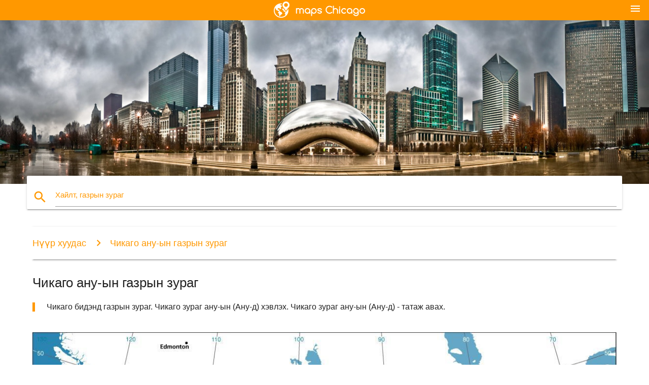

--- FILE ---
content_type: text/html; charset=UTF-8
request_url: http://mn.maps-chicago.com/%D0%A7%D0%B8%D0%BA%D0%B0%D0%B3%D0%BE-%D0%B0%D0%BD%D1%83-%D1%8B%D0%BD-%D0%B3%D0%B0%D0%B7%D1%80%D1%8B%D0%BD-%D0%B7%D1%83%D1%80%D0%B0%D0%B3
body_size: 9762
content:


<!DOCTYPE html>
<html lang="mn">
	<head>
	
		<meta charset="utf-8">
		<meta http-equiv="x-ua-compatible" content="ie=edge">
	
		<link rel="icon" type="image/png" href="/favicon.png" />

		<title>Чикаго зураг ану - ын Чикаго бидэнд газрын зураг (Америкийн Нэгдсэн Улс)</title>
		<meta name="description" content="Чикаго бидэнд газрын зураг. Чикаго зураг ану-ын (Ану-д) хэвлэх. Чикаго зураг ану-ын (Ану-д) - татаж авах." />

        <meta property="og:title" content="Чикаго зураг ану - ын Чикаго бидэнд газрын зураг (Америкийн Нэгдсэн Улс)" />
        <meta property="og:description" content="Чикаго бидэнд газрын зураг. Чикаго зураг ану-ын (Ану-д) хэвлэх. Чикаго зураг ану-ын (Ану-д) - татаж авах." />
        <meta property="og:type" content="article" />
        <meta property="og:url" content="http://mn.maps-chicago.com/Чикаго-ану-ын-газрын-зураг" />
        <meta property="og:image" content="http://mn.maps-chicago.com/img/400/Чикаго-ану-ын-газрын-зураг.jpg" />

        <link rel="canonical" href="http://mn.maps-chicago.com/Чикаго-ану-ын-газрын-зураг" />

                <link rel="alternate" hreflang="ar" href="http://ar.maps-chicago.com/شيكاغو-خريطة-الولايات-المتحدة-الأمريكية" />
                <link rel="alternate" hreflang="de" href="http://de.maps-chicago.com/chicago,-usa-karte-anzeigen" />
                <link rel="alternate" hreflang="fr" href="http://fr.maps-chicago.com/chicago-carte-des-états-unis" />
                <link rel="alternate" hreflang="es" href="http://es.maps-chicago.com/chicago-mapa-de-estados-unidos" />
                <link rel="alternate" hreflang="it" href="http://it.maps-chicago.com/chicago,-usa-mappa" />
                <link rel="alternate" hreflang="ja" href="http://ja.maps-chicago.com/シカゴ地図米国" />
                <link rel="alternate" hreflang="ko" href="http://ko.maps-chicago.com/시카고지도-미국" />
                <link rel="alternate" hreflang="ms" href="http://ms.maps-chicago.com/chicago-peta-usa" />
                <link rel="alternate" hreflang="nl" href="http://nl.maps-chicago.com/chicago-usa-kaart" />
                <link rel="alternate" hreflang="pl" href="http://pl.maps-chicago.com/chicago-na-mapie-usa" />
                <link rel="alternate" hreflang="pt" href="http://pt.maps-chicago.com/chicago-mapa-eua" />
                <link rel="alternate" hreflang="ru" href="http://ru.maps-chicago.com/Чикаго-на-карте-США" />
                <link rel="alternate" hreflang="tr" href="http://tr.maps-chicago.com/chicago-harita-abd" />
                <link rel="alternate" hreflang="zh" href="http://zh.maps-chicago.com/芝加哥的美国地图" />
                <link rel="alternate" hreflang="af" href="http://af.maps-chicago.com/chicago-kaart-vsa" />
                <link rel="alternate" hreflang="az" href="http://az.maps-chicago.com/Çikaqo-xəritədə-abŞ" />
                <link rel="alternate" hreflang="be" href="http://be.maps-chicago.com/Чыкага-на-карце-ЗША" />
                <link rel="alternate" hreflang="bg" href="http://bg.maps-chicago.com/Чикаго-е-на-картата-на-САЩ" />
                <link rel="alternate" hreflang="bn" href="http://bn.maps-chicago.com/শিকাগো-মার্কিন-মানচিত্র" />
                <link rel="alternate" hreflang="bs" href="http://bs.maps-chicago.com/Čikago,-sad-mapu" />
                <link rel="alternate" hreflang="ca" href="http://ca.maps-chicago.com/chicago,-eua-mapa" />
                <link rel="alternate" hreflang="cs" href="http://cs.maps-chicago.com/chicago-mapa-usa" />
                <link rel="alternate" hreflang="da" href="http://da.maps-chicago.com/chicago-kort-amerikas-forenede-stater" />
                <link rel="alternate" hreflang="el" href="http://el.maps-chicago.com/Σικάγο,-ηπα-χάρτη" />
                <link rel="alternate" hreflang="et" href="http://et.maps-chicago.com/chicago-kaart-usa" />
                <link rel="alternate" hreflang="eu" href="http://eu.maps-chicago.com/chicago-mapa-usa" />
                <link rel="alternate" hreflang="fa" href="http://fa.maps-chicago.com/شیکاگو-نقشه-ایالات-متحده-آمریکا" />
                <link rel="alternate" hreflang="fi" href="http://fi.maps-chicago.com/chicago-suomi-kartta" />
                <link rel="alternate" hreflang="gl" href="http://gl.maps-chicago.com/chicago,-eua-mapa" />
                <link rel="alternate" hreflang="gu" href="http://gu.maps-chicago.com/શિકાગો-યુએસએ-નકશો" />
                <link rel="alternate" hreflang="he" href="http://he.maps-chicago.com/שיקגו-מפת-ארה-"-ב" />
                <link rel="alternate" hreflang="hi" href="http://hi.maps-chicago.com/शिकागो-के-नक्शे-संयुक्त-राज्य-अमेरिका" />
                <link rel="alternate" hreflang="hr" href="http://hr.maps-chicago.com/chicago-na-karti-sad-u" />
                <link rel="alternate" hreflang="ht" href="http://ht.maps-chicago.com/chicago-kat-jeyografik-usa" />
                <link rel="alternate" hreflang="hu" href="http://hu.maps-chicago.com/győr-térkép,-magyarország" />
                <link rel="alternate" hreflang="hy" href="http://hy.maps-chicago.com/Չիկագոյում-քարտեզի-վրա-ԱՄՆ-ի" />
                <link rel="alternate" hreflang="id" href="http://id.maps-chicago.com/chicago-peta-amerika-serikat" />
                <link rel="alternate" hreflang="is" href="http://is.maps-chicago.com/chicago-kort-usa" />
                <link rel="alternate" hreflang="ka" href="http://ka.maps-chicago.com/ჩიკაგოში-რუკა-აშშ" />
                <link rel="alternate" hreflang="kn" href="http://kn.maps-chicago.com/ಚಿಕಾಗೊ-ಅಮೇರಿಕಾ-ನಕ್ಷೆ" />
                <link rel="alternate" hreflang="lt" href="http://lt.maps-chicago.com/Čikagos-žemėlapį-jav" />
                <link rel="alternate" hreflang="lv" href="http://lv.maps-chicago.com/chicago-karte,-asv" />
                <link rel="alternate" hreflang="mk" href="http://mk.maps-chicago.com/Чикаго-мапата-сад" />
                <link rel="alternate" hreflang="no" href="http://no.maps-chicago.com/chicago-kart,-usa" />
                <link rel="alternate" hreflang="pa" href="http://pa.maps-chicago.com/ਸ਼ਿਕਾਗੋ-ਅਮਰੀਕਾ-ਦਾ-ਨਕਸ਼ਾ" />
                <link rel="alternate" hreflang="ro" href="http://ro.maps-chicago.com/chicago,-statele-unite-ale-americii-hartă" />
                <link rel="alternate" hreflang="sk" href="http://sk.maps-chicago.com/chicago-mape-usa" />
                <link rel="alternate" hreflang="sl" href="http://sl.maps-chicago.com/chicago-zemljevid-zda" />
                <link rel="alternate" hreflang="sq" href="http://sq.maps-chicago.com/chicago-hartë-shba" />
                <link rel="alternate" hreflang="sr" href="http://sr.maps-chicago.com/Чикаго-на-мапи-САД" />
                <link rel="alternate" hreflang="sv" href="http://sv.maps-chicago.com/chicago-usa-karta" />
                <link rel="alternate" hreflang="sw" href="http://sw.maps-chicago.com/chicago-ramani-ya-usa" />
                <link rel="alternate" hreflang="ta" href="http://ta.maps-chicago.com/சிகாகோ-அமெரிக்கா-வரைபடம்" />
                <link rel="alternate" hreflang="tl" href="http://tl.maps-chicago.com/chicago-mapa-ng-usa" />
                <link rel="alternate" hreflang="uk" href="http://uk.maps-chicago.com/Чикаго-на-карті-США" />
                <link rel="alternate" hreflang="ur" href="http://ur.maps-chicago.com/شکاگو-امریکہ-کا-نقشہ" />
                <link rel="alternate" hreflang="vi" href="http://vi.maps-chicago.com/chicago-bản-đồ-mỹ" />
                <link rel="alternate" hreflang="en" href="http://maps-chicago.com/chicago-map-usa" />
        
		<!--Import Google Icon Font-->
<!--		<link href="http://fonts.googleapis.com/icon?family=Material+Icons" rel="stylesheet">-->

<!--        <link rel="stylesheet" href="--><!--css/mdb.css">-->
		<!-- Compiled and minified CSS -->
<!--		<link rel="stylesheet" href="https://cdnjs.cloudflare.com/ajax/libs/materialize/0.98.0/css/materialize.min.css">-->

<!--        <link href="--><!--css/select2.min.css" rel="stylesheet" type="text/css" />-->
        <link href="https://mediacitymapv3.newebcreations.com/css/combine.css" rel="stylesheet" type="text/css" />

        <!--Let browser know website is optimized for mobile-->
		<meta name="viewport" content="width=device-width, initial-scale=1.0"/>
		
				<style type="text/css">
		
			body {
				display: flex;
				min-height: 100vh;
				flex-direction: column;
			}

			main {
				flex: 1 0 auto;
				position: relative;
				top: -30px;
			}
			
			#searchBlock .input-field  {

			}
			
			header {
				font-size: 0;
				position: relative,
			}
			
			header a {
				display: inline-block;
			}

			#subHeader {
				padding: 5px;
			}
			
			h1 {
				font-size: 26px;
			}
			
			.container {
				width: 90%;
			}
			
			.row.marginBottomLess {
				margin-bottom: 0;
			}
			
			h2 {
				font-size: 22px;
			}
			
			blockquote {
				font-size: 16px;
				line-height: 18px;
				border-color: #ff9800;
			}
		
			.card .card-content {
				padding: 10px;
			}
			.card .card-content .card-title {
				font-size: 18px;
				line-height: 18px;
				margin-top: 6px;
				margin-bottom: 6px;
			}
            @media screen and (max-width: 600px) {
                .card .card-content .card-title {
                    font-size: 14px;
                    line-height: 14px;
                    margin-top: 6px;
                    margin-bottom: 6px;
                }
            }
			.input-field .prefix {
				top: 12px;
			}
			
			.autocomplete-content li img.circle {
				border-radius: 0;
			}


#otherWebsite li a:hover {
        text-decoration: underline;
}


		</style>
		
	</head>

	<body>

				<header class="orange">
			<div class="logo center-align">
				<a href="/">
					<img src="/img/logo.png" style="width: 220px;" />
				</a>
			</div>
			<div id="menuSelectLanguage" style="position: absolute; top: 5px; right: 15px;">
				<a href="#" class="button-collapse white-text"><i class="material-icons">menu</i></a>
			</div>
			<div id="subHeader" class="orange lighten-1 hide">
				
<div class="selectLanguage">
    <div id="selectLanguageContainer">
        <div id="selectLanguage" >

            <select id="selectLanguageSelect" data-live-search="true" data-size="8" data-width="100px">
                                <option value="ar">‫العربية</option>
                                <option value="de">Deutsch</option>
                                <option value="en">English</option>
                                <option value="es">Español</option>
                                <option value="fr">Français</option>
                                <option value="it">Italiano</option>
                                <option value="ja">日本語</option>
                                <option value="ko">한국어</option>
                                <option value="ms">Bahasa Melayu</option>
                                <option value="nl">Nederlands</option>
                                <option value="pl">Polski</option>
                                <option value="pt">Português</option>
                                <option value="ru">Русский</option>
                                <option value="tr">Türkçe</option>
                                <option value="zh">中文</option>
                                <option value="af">Afrikaans</option>
                                <option value="az">Azərbaycanca</option>
                                <option value="be">Беларуская</option>
                                <option value="bg">Български</option>
                                <option value="bn">বাংলা</option>
                                <option value="bs">Bosanski</option>
                                <option value="ca">Català</option>
                                <option value="cs">Čeština</option>
                                <option value="da">Dansk</option>
                                <option value="el">Ελληνικά</option>
                                <option value="et">Eesti</option>
                                <option value="eu">Euskara</option>
                                <option value="fa">پارسی</option>
                                <option value="fi">Suomi</option>
                                <option value="gl">Galego</option>
                                <option value="gu">ગુજરાતી</option>
                                <option value="he">עברית</option>
                                <option value="hi">पैरिस</option>
                                <option value="hr">Hrvatski</option>
                                <option value="ht">Kreyol ayisyen</option>
                                <option value="hu">Magyar</option>
                                <option value="hy">Հայերեն</option>
                                <option value="id">Bahasa Indonesia</option>
                                <option value="is">íslenska</option>
                                <option value="ka">ქართული</option>
                                <option value="kn">ಕನ್ನಡ</option>
                                <option value="lt">Lietuvių</option>
                                <option value="lv">Latviešu</option>
                                <option value="mk">Македонски</option>
                                <option value="mn"selected="selected">Монгол</option>
                                <option value="no">Norsk</option>
                                <option value="pa">ਪੰਜਾਬੀ</option>
                                <option value="ro">Română</option>
                                <option value="sk">Slovenčina</option>
                                <option value="sl">Slovenščina</option>
                                <option value="sq">Shqip</option>
                                <option value="sr">Српски</option>
                                <option value="sv">Svenska</option>
                                <option value="sw">Kiswahili</option>
                                <option value="ta">தமிழ்</option>
                                <option value="th">ภาษาไทย</option>
                                <option value="tl">Tagalog</option>
                                <option value="uk">Українська</option>
                                <option value="ur">اردو</option>
                                <option value="vi">Tiếng Việt</option>
                            </select>

        </div>
    </div>
    <style type="text/css">

        #selectLanguageContainer label {
            margin-left: 15px;
            color: white;
            font-weight: normal;
        }

        .selectLanguage {
			/* position: absolute;
			right: 10px;
			top: 5px;
			width: 100px; */
			font-size: 14px;
        }

        #selectLanguage {
            text-align: center;
        }

        #selectLanguage button {
/*            background: transparent;*/
        }

        .valign {
            display: inline-block;
            vertical-align: middle;
        }
        .vrule {
            width: 1%;
            height: 100%;
            display: inline-block;
            vertical-align: middle;
        }

        .nextIconNav {
            margin-left: 10px;
            line-height: 16px;
            width: 160px;
        }

        .side-nav a {
            line-height: auto;
            vertical-align: middle;
        }

        .side-nav .collapsible-body a {
            height: 42px;
            line-height: 42px;
            line-height: normal;
            vertical-align: middle;
            font-size: 0.9rem;
        }

/*
        #selectLanguage input {
            padding-top: 5px;
            padding-bottom: 5px;
            height: 25px;
            margin: 0 auto;
        }
*/

    </style>

</div>
			</div>
		</header>
		<div>
		<img src="/img/ban.jpg" class="responsive-img" />
		</div>		
		<main>
			<div id="searchBlock" class="container orange-text">
				<div class="row">
					<div class="col s12">
					  <div class="row card orange-text">
						<div class="input-field col s12">
						  <i class="material-icons prefix orange-text">search</i>
						  <input type="text" id="autocomplete-input" class="autocomplete light-blue-text">
						  <label for="autocomplete-input" class="orange-text">Хайлт, газрын зураг</label>
						</div>
					  </div>
					</div>
				</div>
			</div>

                        
			
			<nav class="container">
				<div class="row nav-wrapper white orange-text">
					<div class="col s12">
						<a href="/" class="breadcrumb orange-text" title="Нүүр хуудас газрын зураг Чикаго">Нүүр хуудас</a>
						<a href="/Чикаго-ану-ын-газрын-зураг" class="breadcrumb orange-text" title="Чикаго ану-ын газрын зураг">Чикаго ану-ын газрын зураг</a>
					</div>
				</div>
			</nav>
			
			<div class="container">
				<div class="row">
					<div class="col s12">
						<h1>Чикаго ану-ын газрын зураг</h1>
						<blockquote class="orange-border">
							Чикаго бидэнд газрын зураг. Чикаго зураг ану-ын (Ану-д) хэвлэх. Чикаго зураг ану-ын (Ану-д) - татаж авах.													</blockquote>
					</div>

					<div class="col s12">
						<!-- Go to www.addthis.com/dashboard to customize your tools -->
						<div class="addthis_inline_share_toolbox_gn1u"></div>
					</div>
				</div>
				
				<div class="row">
					<div class="col s12" id="map">
                        <div class="mdb-lightbox">
                            <figure>
                            <a href="/img/0/Чикаго-ану-ын-газрын-зураг.jpg" data-size="1200x841" title="Чикаго бидэнд газрын зураг">
						        <img class="responsive-img" src="/img/1200/Чикаго-ану-ын-газрын-зураг.jpg" alt="Чикаго бидэнд газрын зураг" />
                            </a>
                            </figure>
                        </div>
					</div>

                        

					<div class="col s12 center">
						<h2 class="center">Чикаго бидэнд газрын зураг</h2>
						<a id="printButton" href="#" rel="nofollow" class="btn orange" title="Чикаго ану-ын газрын зураг хэвлэх"><i class="material-icons left">print</i><span>Хэвлэх</span></a>
						<a href="/download.php?id=17&name=Чикаго-ану-ын-газрын-зураг.jpg" target="_blank" rel="nofollow"  class="btn orange" title="Чикаго ану-ын газрын зураг татаж авах"><i class="material-icons  left">system_update_alt</i><span>Татаж авах</span></a>
					</div>
				</div>
				
				<div class="row">
					&nbsp;
				</div>
				
								
			</div>
		</main>

        <div id="mdb-lightbox-ui"></div>

		


		<footer class="page-footer orange">
			<div class="container">
				
				<!--Social buttons-->
				<div class="row social-section">
					<!-- Go to www.addthis.com/dashboard to customize your tools -->
					<div class="addthis_inline_share_toolbox_nrhe center"></div>
				</div>
				
			</div>
			<div class="footer-copyright">
				<div class="container center">
					© 2026 Copyright: <a class="white-text text-lighten-3 center" target="_blank" href="/cdn-cgi/l/email-protection#b6d8d3c1d3d4d5c4d3d7c2dfd9d8c5f6d1dbd7dfda98d5d9db">Newebcreations</a>
				</div>
			</div>
		</footer>


		<!-- SCRIPTS -->
<script data-cfasync="false" src="/cdn-cgi/scripts/5c5dd728/cloudflare-static/email-decode.min.js"></script><script type="text/javascript" src="https://mediacitymapv3.newebcreations.com/js/combine.js"></script>

<!--Import jQuery before materialize.js-->
<!--<script type="text/javascript" src="https://code.jquery.com/jquery-2.1.1.min.js"></script>-->
<!-- Compiled and minified JavaScript -->
<!--<script src="https://cdnjs.cloudflare.com/ajax/libs/materialize/0.98.0/js/materialize.min.js"></script>-->

<!--<script type="text/javascript" src="--><!--js/select2/select2.min.js"></script>-->

<!--<script type="text/javascript" src="--><!--js/lightbox.js"></script>-->

<!--<script type="text/javascript" src="--><!--js/jquery.print.js"></script>-->

<!--<script type="text/javascript" src="--><!--js/jquery.printElement.js"></script>-->


<script type="text/javascript">

    $(document).ready(function() {
	
	$('input.autocomplete').autocomplete({
		data: {
						"Чикаго газрын зураг": "/img/400/Чикаго-газрын-зураг.jpg",
						"Чикаго хөрш зураг": "/img/400/Чикаго-хөрш-зураг.jpg",
						"таз газрын зураг": "/img/400/таз-газрын-зураг.jpg",
						"зураг Чикаго": "/img/400/зураг-Чикаго.jpg",
						"O Түүнийх газрын зураг": "/img/400/o-Түүнийх-газрын-зураг.jpg",
						"ургамал цэцэрлэг зураг": "/img/400/ургамал-цэцэрлэг-зураг.jpg",
						"Чикагогийн нисэх онгоцны буудлын зураг": "/img/400/Чикагогийн-нисэх-онгоцны-буудлын-зураг.jpg",
						"Чикаго орчмын газрын зураг": "/img/400/Чикаго-орчмын-газрын-зураг.jpg",
						"Чикаго газрууд газрын зураг": "/img/400/Чикаго-газрууд-газрын-зураг.jpg",
						"Чикаго цэнхэр шугам зураг": "/img/400/Чикаго-цэнхэр-шугам-зураг.jpg",
						"Чикаго хотын газрын зураг": "/img/400/Чикаго-хотын-газрын-зураг.jpg",
						"Чикагогийн гэмт хэргийн газрын зураг": "/img/400/Чикагогийн-гэмт-хэргийн-газрын-зураг.jpg",
						"Чикаго таз газрын зураг": "/img/400/Чикаго-таз-газрын-зураг.jpg",
						"Чикаго хотын төвд зураг": "/img/400/Чикаго-хотын-төвд-зураг.jpg",
						"Чикаго бүлэглэл зураг": "/img/400/Чикаго-бүлэглэл-зураг.jpg",
						"Чикаго хүрд газрын зураг": "/img/400/Чикаго-хүрд-газрын-зураг.jpg",
						"Чикаго ану-ын газрын зураг": "/img/400/Чикаго-ану-ын-газрын-зураг.jpg",
						"Чикаго марафон газрын зураг": "/img/400/Чикаго-марафон-газрын-зураг.jpg",
						"Чикаго metra газрын зураг": "/img/400/Чикаго-metra-газрын-зураг.jpg",
						"Чикаго метроны газрын зураг": "/img/400/Чикаго-метроны-газрын-зураг.jpg",
						"Чикаго Дундаас нисэх онгоцны буудлын зураг": "/img/400/Чикаго-Дундаас-нисэх-онгоцны-буудлын-зураг.jpg",
						"Чикаго Ай Түүнийх нисэх онгоцны буудлын зураг": "/img/400/Чикаго-Ай-Түүнийх-нисэх-онгоцны-буудлын-зураг.jpg",
						"Чикаго Ай Түүнийх газрын зураг": "/img/400/Чикаго-Ай-Түүнийх-газрын-зураг.jpg",
						"Чикаго Ай Түүнийх терминал газрын зураг": "/img/400/Чикаго-Ай-Түүнийх-терминал-газрын-зураг.jpg",
						"Чикаго газрын зураг дээр": "/img/400/Чикаго-газрын-зураг-дээр.jpg",
						"Чикаго цагдаагийн газар дүүргийн газрын зураг": "/img/400/Чикаго-цагдаагийн-газар-дүүргийн-газрын-зураг.jpg",
						"Чикаго буудсан зураг": "/img/400/Чикаго-буудсан-зураг.jpg",
						"Чикаго гудамжны газрын зураг": "/img/400/Чикаго-гудамжны-газрын-зураг.jpg",
						"Чикаго хотын захын газрын зураг": "/img/400/Чикаго-хотын-захын-газрын-зураг.jpg",
						"Чикаго метроны газрын зураг": "/img/400/Чикаго-метроны-газрын-зураг.jpg",
						"Чикаго замын газрын зураг нь": "/img/400/Чикаго-замын-газрын-зураг-нь.jpg",
						"Чикаго галт тэрэгний зураг": "/img/400/Чикаго-галт-тэрэгний-зураг.jpg",
						"Чикаго транзит газрын зураг": "/img/400/Чикаго-транзит-газрын-зураг.jpg",
						"Чикаго тойргийн газрын зураг": "/img/400/Чикаго-тойргийн-газрын-зураг.jpg",
						"Чикаго зип код газрын зураг": "/img/400/Чикаго-зип-код-газрын-зураг.jpg",
						"Чикаго бүсчлэл, газрын зураг": "/img/400/Чикаго-бүсчлэл,-газрын-зураг.jpg",
						"Чикаго хотын бүсчлэл, газрын зураг": "/img/400/Чикаго-хотын-бүсчлэл,-газрын-зураг.jpg",
						"тогооч county газрын зураг": "/img/400/тогооч-county-газрын-зураг.jpg",
						"гэмт хэргийн газрын зураг Чикаго": "/img/400/гэмт-хэргийн-газрын-зураг-Чикаго.jpg",
						"таз цэнхэр шугам зураг": "/img/400/таз-цэнхэр-шугам-зураг.jpg",
						"таз галт тэрэг газрын зураг": "/img/400/таз-галт-тэрэг-газрын-зураг.jpg",
						"хотын төвд Чикаго газрын зураг": "/img/400/хотын-төвд-Чикаго-газрын-зураг.jpg",
						"interstate 90 зураг": "/img/400/interstate-90-зураг.jpg",
						"зураг Чикаго газар": "/img/400/зураг-Чикаго-газар.jpg",
						"зураг Чикаго хороололд": "/img/400/зураг-Чикаго-хороололд.jpg",
						"зураг Чикаго хотын захад": "/img/400/зураг-Чикаго-хотын-захад.jpg",
						"зураг хотын төвд Чикаго": "/img/400/зураг-хотын-төвд-Чикаго.jpg",
						"зураг O Түүнийх нисэх онгоцны буудал": "/img/400/зураг-o-Түүнийх-нисэх-онгоцны-буудал.jpg",
						"metra газрын зураг": "/img/400/metra-газрын-зураг.jpg",
						"metra галт тэрэгний зураг": "/img/400/metra-галт-тэрэгний-зураг.jpg",
						"Дундаас нисэх онгоцны буудлын зураг": "/img/400/Дундаас-нисэх-онгоцны-буудлын-зураг.jpg",
						"O Түүнийх нисэх онгоцны буудлын зураг": "/img/400/o-Түүнийх-нисэх-онгоцны-буудлын-зураг.jpg",
						"O Түүнийх терминал газрын зураг": "/img/400/o-Түүнийх-терминал-газрын-зураг.jpg",
						"ord нисэх онгоцны буудлын зураг": "/img/400/ord-нисэх-онгоцны-буудлын-зураг.jpg",
						"ord газрын зураг": "/img/400/ord-газрын-зураг.jpg",
						"ord терминал газрын зураг": "/img/400/ord-терминал-газрын-зураг.jpg",
						"UIC оюутны хотхоны газрын зураг": "/img/400/uic-оюутны-хотхоны-газрын-зураг.jpg",
						"UIC газрын зураг": "/img/400/uic-газрын-зураг.jpg",
						"Нэгдсэн Төв суудал зураг": "/img/400/Нэгдсэн-Төв-суудал-зураг.jpg",
						"ригли талбар зураг": "/img/400/ригли-талбар-зураг.jpg",
						"ригли хээрийн суудал зураг": "/img/400/ригли-хээрийн-суудал-зураг.jpg",
						"зип код газрын зураг Чикаго": "/img/400/зип-код-газрын-зураг-Чикаго.jpg",
						"муу эд Чикаго газрын зураг": "/img/400/муу-эд-Чикаго-газрын-зураг.jpg",
						"том автобус Чикаго газрын зураг": "/img/400/том-автобус-Чикаго-газрын-зураг.jpg",
						"цэнхэр шугам Чикаго газрын зураг": "/img/400/цэнхэр-шугам-Чикаго-газрын-зураг.jpg",
						"цэнхэр шугам таз газрын зураг": "/img/400/цэнхэр-шугам-таз-газрын-зураг.jpg",
						"цэнхэр шугам зураг Чикаго": "/img/400/цэнхэр-шугам-зураг-Чикаго.jpg",
						"бор шугам Чикаго газрын зураг": "/img/400/бор-шугам-Чикаго-газрын-зураг.jpg",
						"Чикаго наран шарлагын газар газрын зураг": "/img/400/Чикаго-наран-шарлагын-газар-газрын-зураг.jpg",
						"Чикаго дугуйн газрын зураг": "/img/400/Чикаго-дугуйн-газрын-зураг.jpg",
						"Чикаго brewery газрын зураг": "/img/400/Чикаго-brewery-газрын-зураг.jpg",
						"Чикаго автобусны газрын зураг": "/img/400/Чикаго-автобусны-газрын-зураг.jpg",
						"Чикаго автобусны маршрут, газрын зураг": "/img/400/Чикаго-автобусны-маршрут,-газрын-зураг.jpg",
						"Чикаго хотын хязгаарыг газрын зураг": "/img/400/Чикаго-хотын-хязгаарыг-газрын-зураг.jpg",
						"Чикагогийн гэмт хэргийн газрын зураг гэхэд сана": "/img/400/Чикагогийн-гэмт-хэргийн-газрын-зураг-гэхэд-сана.jpg",
						"Чикаго хүн ам зүйн газрын зураг": "/img/400/Чикаго-хүн-ам-зүйн-газрын-зураг.jpg",
						"Чикаго яс үндэс зураг": "/img/400/Чикаго-яс-үндэс-зураг.jpg",
						"Чикаго гал зураг": "/img/400/Чикаго-гал-зураг.jpg",
						"Чикаго ногоон шугам зураг": "/img/400/Чикаго-ногоон-шугам-зураг.jpg",
						"Чикаго авто замын газрын зураг нь": "/img/400/Чикаго-авто-замын-газрын-зураг-нь.jpg",
						"Чикаго homicide газрын зураг": "/img/400/Чикаго-homicide-газрын-зураг.jpg",
						"Чикаго дахь АНУ-ын газрын зураг": "/img/400/Чикаго-дахь-АНУ-ын-газрын-зураг.jpg",
						"Чикаго гайхамшигт бээр газрын зураг": "/img/400/Чикаго-гайхамшигт-бээр-газрын-зураг.jpg",
						"Чикаго газрын зурагт хуудас": "/img/400/Чикаго-газрын-зурагт-хуудас.jpg",
						"Чикаго Дундаас зураг": "/img/400/Чикаго-Дундаас-зураг.jpg",
						"Чикаго музей газрын зураг": "/img/400/Чикаго-музей-газрын-зураг.jpg",
						"Чикаго газрын зураг дээр": "/img/400/Чикаго-газрын-зураг-дээр.jpg",
						"Чикаго газрын зураг дээр ану-ын": "/img/400/Чикаго-газрын-зураг-дээр-ану-ын.jpg",
						"Чикаго дээр дэлхийн газрын зураг": "/img/400/Чикаго-дээр-дэлхийн-газрын-зураг.jpg",
						"Чикаго улбар шар шугам зураг": "/img/400/Чикаго-улбар-шар-шугам-зураг.jpg",
						"Чикаго зогсоолын зураг": "/img/400/Чикаго-зогсоолын-зураг.jpg",
						"Чикаго парк газрын зураг": "/img/400/Чикаго-парк-газрын-зураг.jpg",
						"Чикаго pedway газрын зураг": "/img/400/Чикаго-pedway-газрын-зураг.jpg",
						"Чикаго улаан шугамын зураг": "/img/400/Чикаго-улаан-шугамын-зураг.jpg",
						"Чикаго редлайн газрын зураг": "/img/400/Чикаго-редлайн-газрын-зураг.jpg",
						"Чикаго голын сав газрын зураг": "/img/400/Чикаго-голын-сав-газрын-зураг.jpg",
						"Чикаго riverwalk газрын зураг": "/img/400/Чикаго-riverwalk-газрын-зураг.jpg",
						"Чикаго сургууль дүүргийн газрын зураг": "/img/400/Чикаго-сургууль-дүүргийн-газрын-зураг.jpg",
						"Чикаго хоттой газрын зураг": "/img/400/Чикаго-хоттой-газрын-зураг.jpg",
						"Чикагогийн өмнөд талд газрын зураг": "/img/400/Чикагогийн-өмнөд-талд-газрын-зураг.jpg",
						"Чикаго татвар замын газрын зураг нь": "/img/400/Чикаго-татвар-замын-газрын-зураг-нь.jpg",
						"Чикаго аялал жуулчлалын газрын зураг": "/img/400/Чикаго-аялал-жуулчлалын-газрын-зураг.jpg",
						"Чикаго галт тэрэгний зураг": "/img/400/Чикаго-галт-тэрэгний-зураг.jpg",
						"Чикаго тээврийн газрын зураг": "/img/400/Чикаго-тээврийн-газрын-зураг.jpg",
						"Чикаго троллейбус газрын зураг": "/img/400/Чикаго-троллейбус-газрын-зураг.jpg",
						"Чикагогийн холбооны станцын зураг": "/img/400/Чикагогийн-холбооны-станцын-зураг.jpg",
						"таз автобусны газрын зураг": "/img/400/таз-автобусны-газрын-зураг.jpg",
						"таз улаан шугамын зураг": "/img/400/таз-улаан-шугамын-зураг.jpg",
						"буцалтгүй тусламжийн парк Чикаго газрын зураг": "/img/400/буцалтгүй-тусламжийн-парк-Чикаго-газрын-зураг.jpg",
						"дээр хоп хоп унтраах Чикаго газрын зураг": "/img/400/дээр-хоп-хоп-унтраах-Чикаго-газрын-зураг.jpg",
						"Жексон парк Чикаго газрын зураг": "/img/400/Жексон-парк-Чикаго-газрын-зураг.jpg",
						"Loyola university Chicago газрын зураг": "/img/400/loyola-university-chicago-газрын-зураг.jpg",
						"зураг Chicago il": "/img/400/зураг-chicago-il.jpg",
						"зураг Чикагогийн нисэх онгоцны буудал": "/img/400/зураг-Чикагогийн-нисэх-онгоцны-буудал.jpg",
						"зураг Чикаго давталт": "/img/400/зураг-Чикаго-давталт.jpg",
						"метро Чикаго газрын зураг": "/img/400/метро-Чикаго-газрын-зураг.jpg",
						"метроны газрын зураг Чикаго": "/img/400/метроны-газрын-зураг-Чикаго.jpg",
						"баруун хойд оюутны хотхоны газрын зураг": "/img/400/баруун-хойд-оюутны-хотхоны-газрын-зураг.jpg",
						"O Түүнийх хаалга газрын зураг": "/img/400/o-Түүнийх-хаалга-газрын-зураг.jpg",
						"O Түүнийх зогсоолын зураг": "/img/400/o-Түүнийх-зогсоолын-зураг.jpg",
						"O Түүнийх терминал 1 зураг": "/img/400/o-Түүнийх-терминал-1-зураг.jpg",
						"O Түүнийх терминал 2 газрын зураг": "/img/400/o-Түүнийх-терминал-2-газрын-зураг.jpg",
						"O Түүнийх терминал 3 зураг": "/img/400/o-Түүнийх-терминал-3-зураг.jpg",
						"O Түүнийх терминал 5 зураг": "/img/400/o-Түүнийх-терминал-5-зураг.jpg",
						"ogilvie тээврийн төв газрын зураг": "/img/400/ogilvie-тээврийн-төв-газрын-зураг.jpg",
						"хуучин Чикаго газрын зураг": "/img/400/хуучин-Чикаго-газрын-зураг.jpg",
						"ord терминал 1 зураг": "/img/400/ord-терминал-1-зураг.jpg",
						"ord терминал 3 зураг": "/img/400/ord-терминал-3-зураг.jpg",
						"ord терминал 5 зураг": "/img/400/ord-терминал-5-зураг.jpg",
						"улаан шугам Чикаго газрын зураг": "/img/400/улаан-шугам-Чикаго-газрын-зураг.jpg",
						"улаан шугамын зураг Чикаго": "/img/400/улаан-шугамын-зураг-Чикаго.jpg",
						"метро Чикаго газрын зураг": "/img/400/метро-Чикаго-газрын-зураг.jpg",
						"метроны газрын зураг Чикаго": "/img/400/метроны-газрын-зураг-Чикаго.jpg",
						"галт тэрэгний зураг Чикаго": "/img/400/галт-тэрэгний-зураг-Чикаго.jpg",
						"UIC зүүн оюутны хотхоны газрын зураг": "/img/400/uic-зүүн-оюутны-хотхоны-газрын-зураг.jpg",
						"UIC баруун оюутны хотхоны газрын зураг": "/img/400/uic-баруун-оюутны-хотхоны-газрын-зураг.jpg",
						"Нэгдсэн Төв зураг": "/img/400/Нэгдсэн-Төв-зураг.jpg",
						"Нэгдсэн Төв дараах зураг": "/img/400/Нэгдсэн-Төв-дараах-зураг.jpg",
						"Чикагогийн их сургуулийн зураг": "/img/400/Чикагогийн-их-сургуулийн-зураг.jpg",
						"хувцасны чимэг Чикаго газрын зураг": "/img/400/хувцасны-чимэг-Чикаго-газрын-зураг.jpg",
						"Чикаго RTA газрын зураг": "/img/400/Чикаго-rta-газрын-зураг.jpg",
					},
		limit: 20, // The max amount of results that can be shown at once. Default: Infinity.
	});
	
	$('input.autocomplete').on("change", function() {
		var data = {
						"Чикаго газрын зураг": "/Чикаго-газрын-зураг",
						"Чикаго хөрш зураг": "/Чикаго-хөрш-зураг",
						"таз газрын зураг": "/таз-газрын-зураг",
						"зураг Чикаго": "/зураг-Чикаго",
						"O Түүнийх газрын зураг": "/o-Түүнийх-газрын-зураг",
						"ургамал цэцэрлэг зураг": "/ургамал-цэцэрлэг-зураг",
						"Чикагогийн нисэх онгоцны буудлын зураг": "/Чикагогийн-нисэх-онгоцны-буудлын-зураг",
						"Чикаго орчмын газрын зураг": "/Чикаго-орчмын-газрын-зураг",
						"Чикаго газрууд газрын зураг": "/Чикаго-газрууд-газрын-зураг",
						"Чикаго цэнхэр шугам зураг": "/Чикаго-цэнхэр-шугам-зураг",
						"Чикаго хотын газрын зураг": "/Чикаго-хотын-газрын-зураг",
						"Чикагогийн гэмт хэргийн газрын зураг": "/Чикагогийн-гэмт-хэргийн-газрын-зураг",
						"Чикаго таз газрын зураг": "/Чикаго-таз-газрын-зураг",
						"Чикаго хотын төвд зураг": "/Чикаго-хотын-төвд-зураг",
						"Чикаго бүлэглэл зураг": "/Чикаго-бүлэглэл-зураг",
						"Чикаго хүрд газрын зураг": "/Чикаго-хүрд-газрын-зураг",
						"Чикаго ану-ын газрын зураг": "/Чикаго-ану-ын-газрын-зураг",
						"Чикаго марафон газрын зураг": "/Чикаго-марафон-газрын-зураг",
						"Чикаго metra газрын зураг": "/Чикаго-metra-газрын-зураг",
						"Чикаго метроны газрын зураг": "/Чикаго-метроны-газрын-зураг",
						"Чикаго Дундаас нисэх онгоцны буудлын зураг": "/Чикаго-Дундаас-нисэх-онгоцны-буудлын-зураг",
						"Чикаго Ай Түүнийх нисэх онгоцны буудлын зураг": "/Чикаго-Ай-Түүнийх-нисэх-онгоцны-буудлын-зураг",
						"Чикаго Ай Түүнийх газрын зураг": "/Чикаго-Ай-Түүнийх-газрын-зураг",
						"Чикаго Ай Түүнийх терминал газрын зураг": "/Чикаго-Ай-Түүнийх-терминал-газрын-зураг",
						"Чикаго газрын зураг дээр": "/Чикаго-газрын-зураг-дээр",
						"Чикаго цагдаагийн газар дүүргийн газрын зураг": "/Чикаго-цагдаагийн-газар-дүүргийн-газрын-зураг",
						"Чикаго буудсан зураг": "/Чикаго-буудсан-зураг",
						"Чикаго гудамжны газрын зураг": "/Чикаго-гудамжны-газрын-зураг",
						"Чикаго хотын захын газрын зураг": "/Чикаго-хотын-захын-газрын-зураг",
						"Чикаго метроны газрын зураг": "/Чикаго-метроны-газрын-зураг",
						"Чикаго замын газрын зураг нь": "/Чикаго-замын-газрын-зураг-нь",
						"Чикаго галт тэрэгний зураг": "/Чикаго-галт-тэрэгний-зураг",
						"Чикаго транзит газрын зураг": "/Чикаго-транзит-газрын-зураг",
						"Чикаго тойргийн газрын зураг": "/Чикаго-тойргийн-газрын-зураг",
						"Чикаго зип код газрын зураг": "/Чикаго-зип-код-газрын-зураг",
						"Чикаго бүсчлэл, газрын зураг": "/Чикаго-бүсчлэл,-газрын-зураг",
						"Чикаго хотын бүсчлэл, газрын зураг": "/Чикаго-хотын-бүсчлэл,-газрын-зураг",
						"тогооч county газрын зураг": "/тогооч-county-газрын-зураг",
						"гэмт хэргийн газрын зураг Чикаго": "/гэмт-хэргийн-газрын-зураг-Чикаго",
						"таз цэнхэр шугам зураг": "/таз-цэнхэр-шугам-зураг",
						"таз галт тэрэг газрын зураг": "/таз-галт-тэрэг-газрын-зураг",
						"хотын төвд Чикаго газрын зураг": "/хотын-төвд-Чикаго-газрын-зураг",
						"interstate 90 зураг": "/interstate-90-зураг",
						"зураг Чикаго газар": "/зураг-Чикаго-газар",
						"зураг Чикаго хороололд": "/зураг-Чикаго-хороололд",
						"зураг Чикаго хотын захад": "/зураг-Чикаго-хотын-захад",
						"зураг хотын төвд Чикаго": "/зураг-хотын-төвд-Чикаго",
						"зураг O Түүнийх нисэх онгоцны буудал": "/зураг-o-Түүнийх-нисэх-онгоцны-буудал",
						"metra газрын зураг": "/metra-газрын-зураг",
						"metra галт тэрэгний зураг": "/metra-галт-тэрэгний-зураг",
						"Дундаас нисэх онгоцны буудлын зураг": "/Дундаас-нисэх-онгоцны-буудлын-зураг",
						"O Түүнийх нисэх онгоцны буудлын зураг": "/o-Түүнийх-нисэх-онгоцны-буудлын-зураг",
						"O Түүнийх терминал газрын зураг": "/o-Түүнийх-терминал-газрын-зураг",
						"ord нисэх онгоцны буудлын зураг": "/ord-нисэх-онгоцны-буудлын-зураг",
						"ord газрын зураг": "/ord-газрын-зураг",
						"ord терминал газрын зураг": "/ord-терминал-газрын-зураг",
						"UIC оюутны хотхоны газрын зураг": "/uic-оюутны-хотхоны-газрын-зураг",
						"UIC газрын зураг": "/uic-газрын-зураг",
						"Нэгдсэн Төв суудал зураг": "/Нэгдсэн-Төв-суудал-зураг",
						"ригли талбар зураг": "/ригли-талбар-зураг",
						"ригли хээрийн суудал зураг": "/ригли-хээрийн-суудал-зураг",
						"зип код газрын зураг Чикаго": "/зип-код-газрын-зураг-Чикаго",
						"муу эд Чикаго газрын зураг": "/муу-эд-Чикаго-газрын-зураг",
						"том автобус Чикаго газрын зураг": "/том-автобус-Чикаго-газрын-зураг",
						"цэнхэр шугам Чикаго газрын зураг": "/цэнхэр-шугам-Чикаго-газрын-зураг",
						"цэнхэр шугам таз газрын зураг": "/цэнхэр-шугам-таз-газрын-зураг",
						"цэнхэр шугам зураг Чикаго": "/цэнхэр-шугам-зураг-Чикаго",
						"бор шугам Чикаго газрын зураг": "/бор-шугам-Чикаго-газрын-зураг",
						"Чикаго наран шарлагын газар газрын зураг": "/Чикаго-наран-шарлагын-газар-газрын-зураг",
						"Чикаго дугуйн газрын зураг": "/Чикаго-дугуйн-газрын-зураг",
						"Чикаго brewery газрын зураг": "/Чикаго-brewery-газрын-зураг",
						"Чикаго автобусны газрын зураг": "/Чикаго-автобусны-газрын-зураг",
						"Чикаго автобусны маршрут, газрын зураг": "/Чикаго-автобусны-маршрут,-газрын-зураг",
						"Чикаго хотын хязгаарыг газрын зураг": "/Чикаго-хотын-хязгаарыг-газрын-зураг",
						"Чикагогийн гэмт хэргийн газрын зураг гэхэд сана": "/Чикагогийн-гэмт-хэргийн-газрын-зураг-гэхэд-сана",
						"Чикаго хүн ам зүйн газрын зураг": "/Чикаго-хүн-ам-зүйн-газрын-зураг",
						"Чикаго яс үндэс зураг": "/Чикаго-яс-үндэс-зураг",
						"Чикаго гал зураг": "/Чикаго-гал-зураг",
						"Чикаго ногоон шугам зураг": "/Чикаго-ногоон-шугам-зураг",
						"Чикаго авто замын газрын зураг нь": "/Чикаго-авто-замын-газрын-зураг-нь",
						"Чикаго homicide газрын зураг": "/Чикаго-homicide-газрын-зураг",
						"Чикаго дахь АНУ-ын газрын зураг": "/Чикаго-дахь-АНУ-ын-газрын-зураг",
						"Чикаго гайхамшигт бээр газрын зураг": "/Чикаго-гайхамшигт-бээр-газрын-зураг",
						"Чикаго газрын зурагт хуудас": "/Чикаго-газрын-зурагт-хуудас",
						"Чикаго Дундаас зураг": "/Чикаго-Дундаас-зураг",
						"Чикаго музей газрын зураг": "/Чикаго-музей-газрын-зураг",
						"Чикаго газрын зураг дээр": "/Чикаго-газрын-зураг-дээр",
						"Чикаго газрын зураг дээр ану-ын": "/Чикаго-газрын-зураг-дээр-ану-ын",
						"Чикаго дээр дэлхийн газрын зураг": "/Чикаго-дээр-дэлхийн-газрын-зураг",
						"Чикаго улбар шар шугам зураг": "/Чикаго-улбар-шар-шугам-зураг",
						"Чикаго зогсоолын зураг": "/Чикаго-зогсоолын-зураг",
						"Чикаго парк газрын зураг": "/Чикаго-парк-газрын-зураг",
						"Чикаго pedway газрын зураг": "/Чикаго-pedway-газрын-зураг",
						"Чикаго улаан шугамын зураг": "/Чикаго-улаан-шугамын-зураг",
						"Чикаго редлайн газрын зураг": "/Чикаго-редлайн-газрын-зураг",
						"Чикаго голын сав газрын зураг": "/Чикаго-голын-сав-газрын-зураг",
						"Чикаго riverwalk газрын зураг": "/Чикаго-riverwalk-газрын-зураг",
						"Чикаго сургууль дүүргийн газрын зураг": "/Чикаго-сургууль-дүүргийн-газрын-зураг",
						"Чикаго хоттой газрын зураг": "/Чикаго-хоттой-газрын-зураг",
						"Чикагогийн өмнөд талд газрын зураг": "/Чикагогийн-өмнөд-талд-газрын-зураг",
						"Чикаго татвар замын газрын зураг нь": "/Чикаго-татвар-замын-газрын-зураг-нь",
						"Чикаго аялал жуулчлалын газрын зураг": "/Чикаго-аялал-жуулчлалын-газрын-зураг",
						"Чикаго галт тэрэгний зураг": "/Чикаго-галт-тэрэгний-зураг",
						"Чикаго тээврийн газрын зураг": "/Чикаго-тээврийн-газрын-зураг",
						"Чикаго троллейбус газрын зураг": "/Чикаго-троллейбус-газрын-зураг",
						"Чикагогийн холбооны станцын зураг": "/Чикагогийн-холбооны-станцын-зураг",
						"таз автобусны газрын зураг": "/таз-автобусны-газрын-зураг",
						"таз улаан шугамын зураг": "/таз-улаан-шугамын-зураг",
						"буцалтгүй тусламжийн парк Чикаго газрын зураг": "/буцалтгүй-тусламжийн-парк-Чикаго-газрын-зураг",
						"дээр хоп хоп унтраах Чикаго газрын зураг": "/дээр-хоп-хоп-унтраах-Чикаго-газрын-зураг",
						"Жексон парк Чикаго газрын зураг": "/Жексон-парк-Чикаго-газрын-зураг",
						"Loyola university Chicago газрын зураг": "/loyola-university-chicago-газрын-зураг",
						"зураг Chicago il": "/зураг-chicago-il",
						"зураг Чикагогийн нисэх онгоцны буудал": "/зураг-Чикагогийн-нисэх-онгоцны-буудал",
						"зураг Чикаго давталт": "/зураг-Чикаго-давталт",
						"метро Чикаго газрын зураг": "/метро-Чикаго-газрын-зураг",
						"метроны газрын зураг Чикаго": "/метроны-газрын-зураг-Чикаго",
						"баруун хойд оюутны хотхоны газрын зураг": "/баруун-хойд-оюутны-хотхоны-газрын-зураг",
						"O Түүнийх хаалга газрын зураг": "/o-Түүнийх-хаалга-газрын-зураг",
						"O Түүнийх зогсоолын зураг": "/o-Түүнийх-зогсоолын-зураг",
						"O Түүнийх терминал 1 зураг": "/o-Түүнийх-терминал-1-зураг",
						"O Түүнийх терминал 2 газрын зураг": "/o-Түүнийх-терминал-2-газрын-зураг",
						"O Түүнийх терминал 3 зураг": "/o-Түүнийх-терминал-3-зураг",
						"O Түүнийх терминал 5 зураг": "/o-Түүнийх-терминал-5-зураг",
						"ogilvie тээврийн төв газрын зураг": "/ogilvie-тээврийн-төв-газрын-зураг",
						"хуучин Чикаго газрын зураг": "/хуучин-Чикаго-газрын-зураг",
						"ord терминал 1 зураг": "/ord-терминал-1-зураг",
						"ord терминал 3 зураг": "/ord-терминал-3-зураг",
						"ord терминал 5 зураг": "/ord-терминал-5-зураг",
						"улаан шугам Чикаго газрын зураг": "/улаан-шугам-Чикаго-газрын-зураг",
						"улаан шугамын зураг Чикаго": "/улаан-шугамын-зураг-Чикаго",
						"метро Чикаго газрын зураг": "/метро-Чикаго-газрын-зураг",
						"метроны газрын зураг Чикаго": "/метроны-газрын-зураг-Чикаго",
						"галт тэрэгний зураг Чикаго": "/галт-тэрэгний-зураг-Чикаго",
						"UIC зүүн оюутны хотхоны газрын зураг": "/uic-зүүн-оюутны-хотхоны-газрын-зураг",
						"UIC баруун оюутны хотхоны газрын зураг": "/uic-баруун-оюутны-хотхоны-газрын-зураг",
						"Нэгдсэн Төв зураг": "/Нэгдсэн-Төв-зураг",
						"Нэгдсэн Төв дараах зураг": "/Нэгдсэн-Төв-дараах-зураг",
						"Чикагогийн их сургуулийн зураг": "/Чикагогийн-их-сургуулийн-зураг",
						"хувцасны чимэг Чикаго газрын зураг": "/хувцасны-чимэг-Чикаго-газрын-зураг",
						"Чикаго RTA газрын зураг": "/Чикаго-rta-газрын-зураг",
					};

		var label = $(this).val();
		var url = '';
		$.each(data, function(key, value) {
			if (label == key) {
				url = value;
			}
		});
		if (url != '')
			location.href = url;
		
	});
	
	
	
	var currentLanguage = "MN";

	$('#selectLanguage select').select2({
		placeholder: 'Select your language'
	});

	$('#selectLanguage select').on("change", function() {
		var val = $(this).val();

		if (val != currentLanguage) {
			if (val == "en")
				location.href = 'http://maps-chicago.com/';
			else
				location.href = 'http://'+val+'.maps-chicago.com/';
		}
	});

    $("#menuSelectLanguage a").click(function() {

        if ($("#subHeader").hasClass("hide")) {
            $("#subHeader").removeClass("hide");
        } else {
            $("#subHeader").addClass("hide");
        }

        return false;
    });
	

    });


</script>

<!-- Go to www.addthis.com/dashboard to customize your tools -->
<script type="text/javascript" src="//s7.addthis.com/js/300/addthis_widget.js#pubid=ra-535972064203a2c9"></script>

<script>
    (function(i,s,o,g,r,a,m){i['GoogleAnalyticsObject']=r;i[r]=i[r]||function(){
        (i[r].q=i[r].q||[]).push(arguments)},i[r].l=1*new Date();a=s.createElement(o),
        m=s.getElementsByTagName(o)[0];a.async=1;a.src=g;m.parentNode.insertBefore(a,m)
    })(window,document,'script','https://www.google-analytics.com/analytics.js','ga');

    ga('create', 'UA-93790816-3', 'auto');
    ga('send', 'pageview');

</script>




        <script type="text/javascript">

            $(function () {
                $("#mdb-lightbox-ui").load("https://mediacitymapv3.newebcreations.com/mdb-addons/mdb-lightbox-ui.html");

                $("#printButton").click(function() {
                    var imgPrint = $("#map").clone();
                    imgPrint.print();
                    return false;
                });
            });

        </script>


	<script defer src="https://static.cloudflareinsights.com/beacon.min.js/vcd15cbe7772f49c399c6a5babf22c1241717689176015" integrity="sha512-ZpsOmlRQV6y907TI0dKBHq9Md29nnaEIPlkf84rnaERnq6zvWvPUqr2ft8M1aS28oN72PdrCzSjY4U6VaAw1EQ==" data-cf-beacon='{"version":"2024.11.0","token":"61b8a6359d914990bb98b0e30d39b7e6","r":1,"server_timing":{"name":{"cfCacheStatus":true,"cfEdge":true,"cfExtPri":true,"cfL4":true,"cfOrigin":true,"cfSpeedBrain":true},"location_startswith":null}}' crossorigin="anonymous"></script>
</body>
</html>


--- FILE ---
content_type: text/plain
request_url: https://www.google-analytics.com/j/collect?v=1&_v=j102&a=81041970&t=pageview&_s=1&dl=http%3A%2F%2Fmn.maps-chicago.com%2F%25D0%25A7%25D0%25B8%25D0%25BA%25D0%25B0%25D0%25B3%25D0%25BE-%25D0%25B0%25D0%25BD%25D1%2583-%25D1%258B%25D0%25BD-%25D0%25B3%25D0%25B0%25D0%25B7%25D1%2580%25D1%258B%25D0%25BD-%25D0%25B7%25D1%2583%25D1%2580%25D0%25B0%25D0%25B3&ul=en-us%40posix&dt=%D0%A7%D0%B8%D0%BA%D0%B0%D0%B3%D0%BE%20%D0%B7%D1%83%D1%80%D0%B0%D0%B3%20%D0%B0%D0%BD%D1%83%20-%20%D1%8B%D0%BD%20%D0%A7%D0%B8%D0%BA%D0%B0%D0%B3%D0%BE%20%D0%B1%D0%B8%D0%B4%D1%8D%D0%BD%D0%B4%20%D0%B3%D0%B0%D0%B7%D1%80%D1%8B%D0%BD%20%D0%B7%D1%83%D1%80%D0%B0%D0%B3%20(%D0%90%D0%BC%D0%B5%D1%80%D0%B8%D0%BA%D0%B8%D0%B9%D0%BD%20%D0%9D%D1%8D%D0%B3%D0%B4%D1%81%D1%8D%D0%BD%20%D0%A3%D0%BB%D1%81)&sr=1280x720&vp=1280x720&_u=IEBAAEABAAAAACAAI~&jid=1388804280&gjid=778344177&cid=532051541.1769105995&tid=UA-93790816-3&_gid=38917708.1769105995&_r=1&_slc=1&z=708364816
body_size: -451
content:
2,cG-904ZQH336P